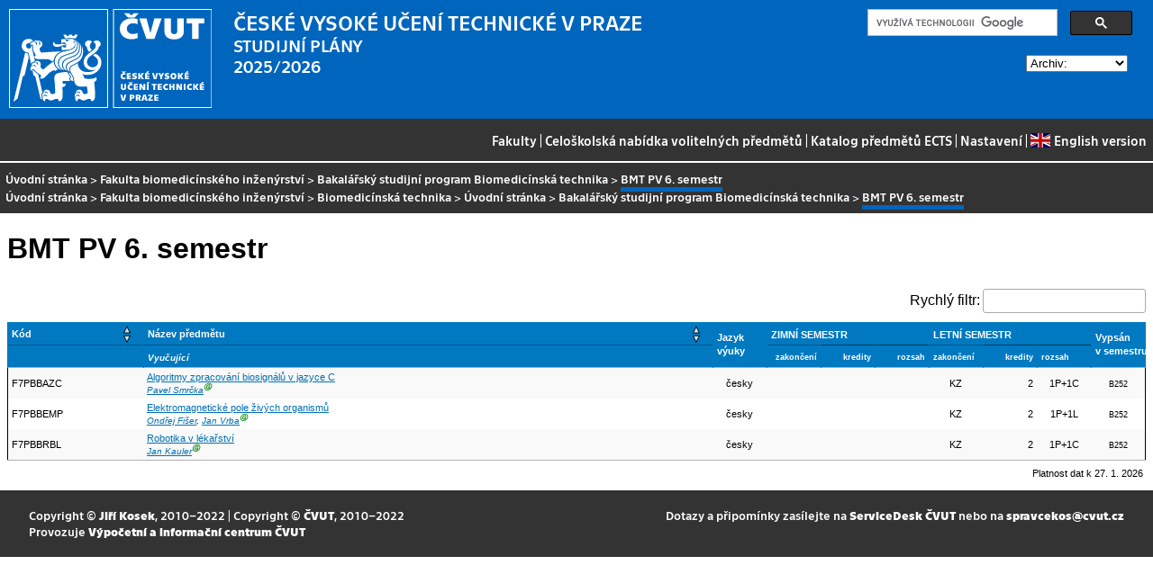

--- FILE ---
content_type: text/html
request_url: https://bilakniha.cvut.cz/cs/skupina30020627-F7PBB_PV_6S_20.html
body_size: 10272
content:
<!DOCTYPE html
  PUBLIC "-//W3C//DTD HTML 4.01//EN">
<html lang="cs">
   <head>
      <meta http-equiv="Content-Type" content="text/html; charset=utf-8">
      <title>BMT PV 6. semestr</title>
      <link rel="stylesheet" type="text/css" href="../css/main.css">
      <link rel="stylesheet" type="text/css" href="../css/jquery-ui.min.css">
      <link rel="stylesheet" type="text/css" href="../css/datatables.min.css">
   </head>
   <body>
      <div class="header"><a href="//www.cvut.cz"><img class="logocvut" src="../logo-cs.svg" alt="Logo ČVUT" style="float: left; margin-right: 24px; height: 110px;"></a><div id="cse" style="width: 320px; float: right">
            <div class="gcse-search">Loading...</div>
         </div><big>ČESKÉ VYSOKÉ UČENÍ TECHNICKÉ V&nbsp;PRAZE</big><br>STUDIJNÍ PLÁNY<br>2025/2026 <select id="period">
            <option value="">Archiv:</option>
            <option value="now">Aktuální období</option></select><br clear="all"></div>
      <div class="navigation"><a href="index.html">Fakulty</a> |
         <a href="volitelnepredmety.html">Celoškolská nabídka volitelných předmětů</a> |
         <a href="https://intranet.cvut.cz/ects/">Katalog předmětů ECTS</a>
         | <a id="settings-link" href="#">Nastavení</a>
         | <a href="../en/skupina30020627-F7PBB_PV_6S_20.html?setlang=en"><svg xmlns="http://www.w3.org/2000/svg" viewBox="0 0 640 480" class="lang-flag">
               <defs>
                  <clipPath id="a">
                     <path fill-opacity=".67" d="M-85.333 0h682.67v512h-682.67z"/>
                  </clipPath>
               </defs>
               <g clip-path="url(#a)" transform="translate(80) scale(.94)">
                  <g stroke-width="1pt">
                     <path fill="#006" d="M-256 0H768.02v512.01H-256z"/>
                     <path d="M-256 0v57.244l909.535 454.768H768.02V454.77L-141.515 0H-256zM768.02 0v57.243L-141.515 512.01H-256v-57.243L653.535 0H768.02z" fill="#fff"/>
                     <path d="M170.675 0v512.01h170.67V0h-170.67zM-256 170.67v170.67H768.02V170.67H-256z" fill="#fff"/>
                     <path d="M-256 204.804v102.402H768.02V204.804H-256zM204.81 0v512.01h102.4V0h-102.4zM-256 512.01L85.34 341.34h76.324l-341.34 170.67H-256zM-256 0L85.34 170.67H9.016L-256 38.164V0zm606.356 170.67L691.696 0h76.324L426.68 170.67h-76.324zM768.02 512.01L426.68 341.34h76.324L768.02 473.848v38.162z" fill="#c00"/>
                  </g>
               </g></svg>English version</a></div>
      <div class="navbar"><a href="index.html">Úvodní stránka</a> &gt;
         <a href="f7.html">Fakulta biomedicínského inženýrství</a> &gt;
         <a href="stplan30020627.html" title="Studijní plán">Bakalářský studijní program Biomedicínská technika</a> &gt;
         <span class="active">BMT PV 6. semestr</span><br><a href="index.html">Úvodní stránka</a> &gt; 
         <a href="f7.html">Fakulta biomedicínského inženýrství</a> &gt;
         <a href="program1116134925705.html" title="Program">Biomedicínská technika</a> &gt;
         <a href="index.html" title="Obor">Úvodní stránka</a> &gt;
         <a href="stplan30020627.html" title="Studijní plán">Bakalářský studijní program Biomedicínská technika</a> &gt;
         <span class="active">BMT PV 6. semestr</span></div>
      <div class="content">
         <div id="cse"></div>
         <h1>BMT PV 6. semestr</h1>
         <table class="seznam.predmetu filterzl stripe compact">
            <thead>
               <tr>
                  <td class="stplan.zahlavi">Kód</td>
                  <td class="stplan.zahlavi">Název předmětu</td>
                  <td class="stplan.zahlavi" rowspan="2" align="center" data-dt-order="disable">Jazyk výuky</td>
                  <td colspan="3" align="center" class="stplan.zahlavi" data-dt-order="disable">ZIMNÍ SEMESTR</td>
                  <td colspan="3" align="center" class="stplan.zahlavi" data-dt-order="disable">LETNÍ SEMESTR</td>
                  <td align="center" class="stplan.zahlavi" rowspan="2" data-dt-order="disable">Vypsán v&nbsp;semestru</td>
               </tr>
               <tr>
                  <td class="stplan.zahlavi" data-dt-order="disable"></td>
                  <td class="stplan.zahlavi" data-dt-order="disable"><span class="stplan.vyucujici">Vyučující</span></td>
                  <td align="center" class="smaller stplan.zahlavi" data-dt-order="disable">zakončení</td>
                  <td align="center" class="smaller stplan.zahlavi" data-dt-order="disable">kredity</td>
                  <td align="center" class="smaller stplan.zahlavi" data-dt-order="disable">rozsah</td>
                  <td align="center" class="smaller stplan.zahlavi" data-dt-order="disable">zakončení</td>
                  <td align="center" class="smaller stplan.zahlavi" data-dt-order="disable">kredity</td>
                  <td align="center" class="smaller stplan.zahlavi" data-dt-order="disable">rozsah</td>
               </tr>
            </thead>
            <tbody>
               <tr class="even">
                  <td class="stplan.bunka">F7PBBAZC</td>
                  <td class="stplan.bunka"><a href="predmet6176106.html">Algoritmy zpracování biosignálů v jazyce C</a><div class="stplan.vyucujici"><a href="https://usermap.cvut.cz/profile/1f5979b3-a4bd-4a0e-b498-365cf4d86d81">Pavel Smrčka</a><sup class="garant-flag" title="Garant předmětu">Ⓖ</sup>&nbsp;</div>
                  </td>
                  <td align="center" class="stplan.bunka">česky</td>
                  <td class="stplan.bunka"></td>
                  <td class="stplan.bunka"></td>
                  <td class="stplan.bunka"></td>
                  <td align="center" class="stplan.bunka">KZ</td>
                  <td align="center" class="stplan.bunka">2</td>
                  <td align="center" class="stplan.bunka" title="1 přednáška - hodiny za týden, 1 cvičení - hodiny za týden">1P+1C</td>
                  <td class="stplan.bunka" align="center" valign="center"><span class="vypsan">B252</span></td>
               </tr>
               <tr class="odd">
                  <td class="stplan.bunka">F7PBBEMP</td>
                  <td class="stplan.bunka"><a href="predmet6177806.html">Elektromagnetické pole živých organismů</a><div class="stplan.vyucujici"><a href="https://usermap.cvut.cz/profile/30c8d6e6-29be-4576-acd4-dd8eb3b44838">Ondřej Fišer</a>, <a href="https://usermap.cvut.cz/profile/2c400c1e-8efb-4c25-aead-0ab1689ddad9">Jan Vrba</a><sup class="garant-flag" title="Garant předmětu">Ⓖ</sup>&nbsp;</div>
                  </td>
                  <td align="center" class="stplan.bunka">česky</td>
                  <td class="stplan.bunka"></td>
                  <td class="stplan.bunka"></td>
                  <td class="stplan.bunka"></td>
                  <td align="center" class="stplan.bunka">KZ</td>
                  <td align="center" class="stplan.bunka">2</td>
                  <td align="center" class="stplan.bunka" title="1 přednáška - hodiny za týden, 1 laboratoř - hodiny za týden">1P+1L</td>
                  <td class="stplan.bunka" align="center" valign="center"><span class="vypsan">B252</span></td>
               </tr>
               <tr class="even">
                  <td class="stplan.bunka">F7PBBRBL</td>
                  <td class="stplan.bunka"><a href="predmet6181506.html">Robotika v lékařství</a><div class="stplan.vyucujici"><a href="https://usermap.cvut.cz/profile/fc348fe6-8e5a-4c74-a995-62f1dd9c614e">Jan Kauler</a><sup class="garant-flag" title="Garant předmětu">Ⓖ</sup>&nbsp;</div>
                  </td>
                  <td align="center" class="stplan.bunka">česky</td>
                  <td class="stplan.bunka"></td>
                  <td class="stplan.bunka"></td>
                  <td class="stplan.bunka"></td>
                  <td align="center" class="stplan.bunka">KZ</td>
                  <td align="center" class="stplan.bunka">2</td>
                  <td align="center" class="stplan.bunka" title="1 přednáška - hodiny za týden, 1 cvičení - hodiny za týden">1P+1C</td>
                  <td class="stplan.bunka" align="center" valign="center"><span class="vypsan">B252</span></td>
               </tr>
            </tbody>
         </table>
      </div>
      <div class="help"></div>
      <div class="date">Platnost dat k 27. 1. 2026</div>
      <div class="copyright">
         <div class="floatLeft half">
            Copyright © <a href="https://www.kosek.cz">Jiří Kosek</a>, 2010–2022 | 
            Copyright © <a href="https://www.cvut.cz">ČVUT</a>, 2010–2022
            <br>Provozuje <a href="https://www.cvut.cz/cs/os/vic">Výpočetní a informační centrum ČVUT</a></div>
         <div class="floatRight half">Dotazy a připomínky zasílejte na <a href="https://servicedesk.cvut.cz">ServiceDesk ČVUT</a> nebo na <a href="mailto:spravcekos@cvut.cz">spravcekos@cvut.cz</a></div>
         <div class="clear"></div>
      </div>
      <div class="print url">Aktualizace výše uvedených informací naleznete na adrese https://bilakniha.cvut.cz/cs/skupina30020627-F7PBB_PV_6S_20.html</div>
      <div id="settings" title="Nastavení" style="display: none;">
         <p><input type="checkbox" id="toggle-kod" checked> Zobrazovat kódy skupin předmětů</p>
      </div><script src="../scripts/jquery-1.12.4.min.js"></script><script src="../scripts/jquery-ui.min.js"></script><script src="../scripts/jquery.cookie.js"></script><script src="../scripts/datatables.min.js"></script><script src="../scripts/bk.js"></script><script>
          $.fn.dataTable.ext.order.intl('cs');
          
              var DataTableLanguage = {
                "search":  "Rychlý filtr:",
              }
            </script><script>
          (function() {
          var cx = '009172105620809471600:oqurltvgyco';
          var gcse = document.createElement('script');
          gcse.type = 'text/javascript';
          gcse.async = true;
          gcse.src = 'https://cse.google.com/cse.js?cx=' + cx;          
          var s = document.getElementsByTagName('script')[0];
          s.parentNode.insertBefore(gcse, s);
          })();
        </script></body>
</html>